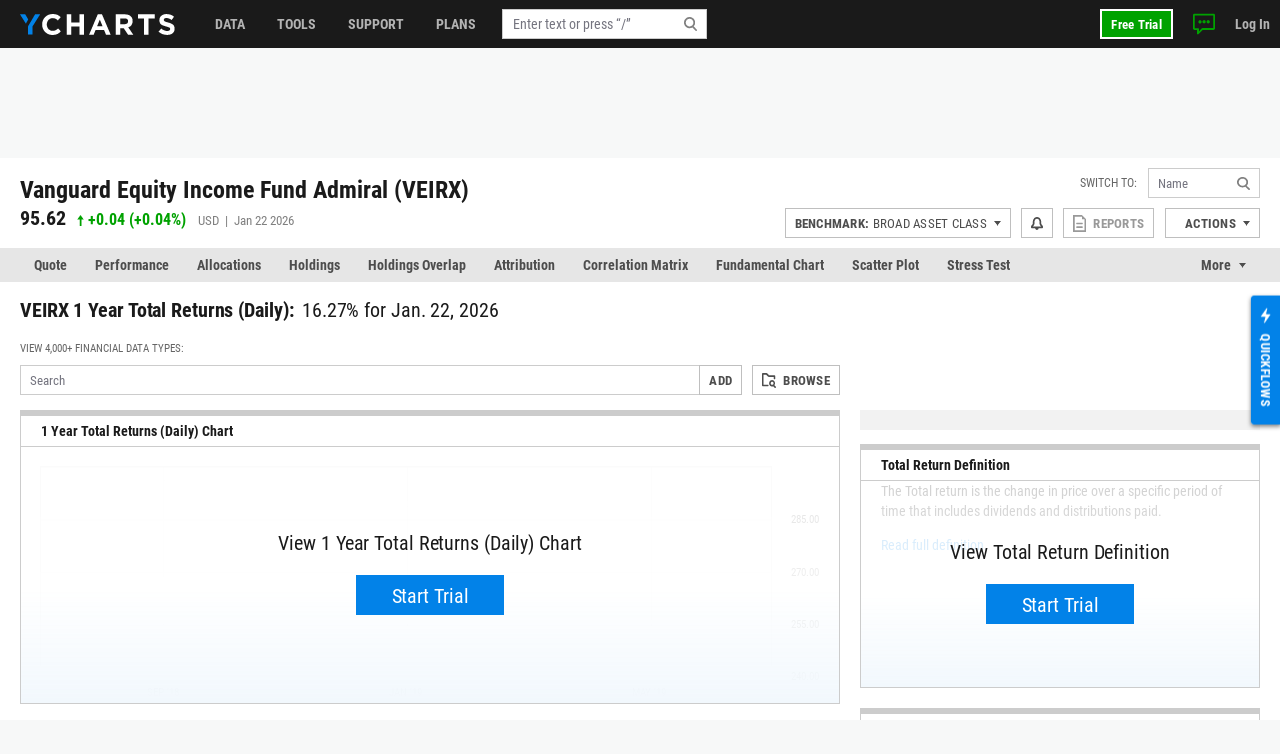

--- FILE ---
content_type: text/html; charset=utf-8
request_url: https://ycharts.com/mutual_funds/M:VEIRX/one_year_total_return
body_size: 15219
content:









<!doctype html>
<html lang="en" ng-jq>
    <head>
        <title>
        
        VEIRX 1 Year Total Returns (Daily) Analysis | YCharts
        
        </title>

        <meta name="viewport" content="width=device-width, initial-scale=1.0" />
<!-- This code allows us to correctly display the page on mobile devices -->
<script defer>
    var viewport = document.querySelector('meta[name=viewport]');
    if (viewport) {
        var minWidth = 700;
        if (screen.width < minWidth) {
            document.head.removeChild(viewport);
            var newViewport = document.createElement('meta');
            newViewport.setAttribute('name', 'viewport');
            newViewport.setAttribute('content', 'width=' + minWidth);
            document.head.appendChild(newViewport);
        }
    }
</script>


        
        <script>
    if (navigator.userAgent.indexOf('Trident') !== -1 || navigator.userAgent.indexOf('MSIE') !== -1) {
        window.onload=function() {
            var ie_banner = document.createElement('div');
            ie_banner.innerText = 'We are no longer supporting Internet Explorer. We recommend you switch to another supported browser for ' +
                'more security, speed and the best experience on this site. '
            ie_banner.setAttribute('style', 'position: fixed; top: 0; left: 0; width: 100%; min-height: 24px; padding: 12px; background-color: #ffece2; text-align: center; font-size: 16px; font-weight: 600; z-index: 9999;');
            var edge_link = document.createElement('a');
            edge_link.setAttribute('href', 'https://www.microsoft.com/en-us/edge');
            edge_link.setAttribute('target', '_blank');
            edge_link.innerText = 'Click here to download Microsoft Edge.'
            ie_banner.appendChild(edge_link);
            document.body.appendChild(ie_banner);
            document.body.style.paddingTop = '48px';
        }
    }
</script>


        
        
    <meta name="description" content="In depth view into Vanguard Equity Income Fund Admiral 1 Year Total Returns (Daily) including historical data from 1988, charts and stats." />

        

        


<meta charset="utf-8"/>
<meta http-equiv="Content-Type" content="text/html; charset=UTF-8"/>


<link rel="manifest" href="/media/images/icons/site.webmanifest">
<meta name="application-name" content="YCharts">
<meta name="theme-color" content="#1a1a1a">


<link rel="shortcut icon" href="https://static.ycharts.com/images/icons/favicon.637225eac278.ico">
<link rel="mask-icon" href="https://static.ycharts.com/images/icons/safari-pinned-tab.25e890b98a32.svg" color="#0282e8">
<link rel="icon" type="image/png" sizes="16x16" href="https://static.ycharts.com/images/icons/favicon-16x16.29edabc6dd08.png">
<link rel="icon" type="image/png" sizes="32x32" href="https://static.ycharts.com/images/icons/favicon-32x32.eebc3b76e0ed.png">
<link rel="icon" type="image/png" sizes="48x48" href="https://static.ycharts.com/images/icons/android-chrome-48x48.96781c3713c4.png">
<link rel="icon" type="image/png" sizes="72x72" href="https://static.ycharts.com/images/icons/android-chrome-72x72.dc3b7f75ed0e.png">
<link rel="icon" type="image/png" sizes="144x144" href="https://static.ycharts.com/images/icons/android-chrome-144x144.c8193700e6e1.png">
<link rel="icon" type="image/png" sizes="192x192" href="https://static.ycharts.com/images/icons/android-chrome-192x192.d987224b63a8.png">
<link rel="icon" type="image/png" sizes="256x256" href="https://static.ycharts.com/images/icons/android-chrome-256x256.4e5461952683.png">
<link rel="icon" type="image/png" sizes="384x384" href="https://static.ycharts.com/images/icons/android-chrome-384x384.ac6f65a9b14e.png">
<link rel="icon" type="image/png" sizes="512x512" href="https://static.ycharts.com/images/icons/android-chrome-512x512.911c0daf0026.png">


<meta name="apple-mobile-web-app-title" content="YCharts">
<meta name="apple-mobile-web-app-status-bar-style" content="default">
<link rel="apple-touch-icon" sizes="180x180" href="https://static.ycharts.com/images/icons/apple-touch-icon.c03e7247c0fe.png">
<link rel="apple-touch-icon-precomposed" sizes="180x180" href="https://static.ycharts.com/images/icons/apple-touch-icon-precomposed.0f654568c824.png">


<meta name="msapplication-TileColor" content="#2d89ef">
<meta name="msapplication-TileImage" content="https://static.ycharts.com/images/icons/mstile-144x144.856c9cc77048.png">
<meta name="msapplication-config" content="/media/images/icons/browserconfig.xml">


<meta http-equiv="X-UA-Compatible" content="IE=edge">


<meta property="og:type" content="website">
<meta property="og:title" content="VEIRX 1 Year Total Returns (Daily) Analysis | YCharts">
<meta property="og:url" content="https://ycharts.com/mutual_funds/M:VEIRX/one_year_total_return">
<meta property="og:description" content="In depth view into Vanguard Equity Income Fund Admiral 1 Year Total Returns (Daily) including historical data from 1988, charts and stats.">
<meta property="og:image" content="https://static.ycharts.com/images/socialMediaCard.c8c60fb56b6f.png">
<meta property="og:image:alt" content="YCharts Logo">


<meta name="twitter:card" content="summary_large_image">
<meta name="twitter:site" content="@ycharts">
<meta name="twitter:title" content="VEIRX 1 Year Total Returns (Daily) Analysis | YCharts">
<meta name="twitter:description" content="In depth view into Vanguard Equity Income Fund Admiral 1 Year Total Returns (Daily) including historical data from 1988, charts and stats.">
<meta name="twitter:image" content="https://static.ycharts.com/images/socialMediaCard.c8c60fb56b6f.png">
<meta name="twitter:image:alt" content="YCharts Logo">



<link rel="canonical" href="https://ycharts.com/mutual_funds/M:VEIRX/one_year_total_return">



        
        
            <link href="https://static.ycharts.com/bundles/redesign_core_css.f2bb5893edb6038d704b.css" rel="stylesheet" />
        

        <script>
            window.USER = {"authenticated": false, "daysRemainingInTrial": null, "email": null, "features": ["mutualFundDataCAN", "mutualFundDataUSA"], "firstName": null, "groups": [], "hasPublicSharingAccess": false, "hasUnconfirmedContract": false, "hasUpgraded": false, "hasUsablePassword": false, "impersonationState": {"adminImpersonating": false, "userImpersonating": false, "showImpersonationMenu": false}, "isFolderTester": false, "isStaff": false, "lastName": null, "missingFeaturePreference": "upsell", "publicShareableClientGroups": [], "shareableClientGroups": [], "unpaidTrial": false, "userId": null};
            window.payment_due = false;
        </script>
        <script async src="https://js.stripe.com/v3/"></script>

        
            
            


<!-- Start of HubSpot Embed Code -->

<script type="text/javascript" id="hs-script-loader" defer src="//js.hs-scripts.com/1645474.js"></script>

<script type="text/javascript">
    // Do not load Hubspot Chat by default
    window.hsConversationsSettings = {loadImmediately: false};
</script>
<script type="text/javascript">
(function() {
  /** 
    * This script ensures that the iframe created by the HubSpot chat widget
    * has the CSS property `color-scheme: light !important` applied to it.
    * This is necessary because the auto-generated dark mode stylesheet forces "dark"
    * as the color-scheme on all iframes, which causes the HubSpot chat widget to render
    * incorrectly (white background which blocks content). By forcing the override inline on
    * the iframe element itself as it's being created, we can ensure the chat widget
    * displays correctly (transparent background). This behavior is due entirely to the
    * way that Hubspot draws the widget and inserts into the DOM.

    * The script uses a MutationObserver to watch for new iframes being added
    * to the HubSpot chat container and applies the inline style as soon as they are 
    * detected. This inline style has higher specificity than the dark mode stylesheet,
    * ensuring it takes precedence.
    */

  const TARGET_ID = 'hubspot-messages-iframe-container';

  // Function that applies the fix to a single iframe
  function setIframeScheme(iframe) {
    if (!iframe || iframe.__schemeSet) return;
    iframe.__schemeSet = true;
    iframe.style.setProperty('color-scheme', 'light', 'important');
  }

  // Wait until the container exists in the DOM
  function waitForContainer() {
    const container = document.getElementById(TARGET_ID);
    if (container) {
      observeContainer(container);
    } else {
      // Try again on next animation frame
      requestAnimationFrame(waitForContainer);
    }
  }

  // Observe the container for any iframes being added
  function observeContainer(container) {
    // Handle existing iframes first
    container.querySelectorAll('iframe').forEach(setIframeScheme);

    const observer = new MutationObserver((mutationsList) => {
      for (const mutation of mutationsList) {
        for (const node of mutation.addedNodes) {
          if (!(node instanceof HTMLElement)) continue;

          // If the node itself is an iframe
          if (node.tagName === 'IFRAME') {
            setIframeScheme(node);
          }

          // If the node contains iframes
          const iframes = node.querySelectorAll?.('iframe');
          iframes?.forEach(setIframeScheme);
        }
      }
    });

    observer.observe(container, { childList: true, subtree: true });

  }

  // Start the watcher
  waitForContainer();
})();
</script>
<!-- End of HubSpot Embed Code -->

<!-- Start of HubSpot Chat Code -->

    <script type="text/javascript">
        

        window.openHubSpotChat = function() {
            window.HubSpotConversations.widget.load();
            window.HubSpotConversations.widget.open();
        };

        // prevent chat event from being tracked more than once
        var startChatEventTracked = false;

        function onConversationsAPIReady() {
            window.HubSpotConversations.widget.load();

            // Check to see if there is a chat in progress by inspecting if the cookie has been set.
            // If it is then open the widget the user can continue their chat.
            if (document.cookie.split(';').some(function (item) { return item.includes('yChatOpen=true')})) {
                console.log('YCharts Chat: chat in progress.')
                window.openHubSpotChat();
            }

            window.HubSpotConversations.on('conversationStarted', function () {
                console.log('YCharts Chat: starting chat')
                // When a user starts a conversation we want to set a cookie that informs us
                // on next page load to keep the chat open on load.
                // We set the max age to 30 minutes (60 * 30 = 1800) so that the chat stays open
                // for 30 minutes on page loads or until the chat ends.
                document.cookie = 'yChatOpen=true; max-age=1800; SameSite=lax; Secure; path=/';
                // This function is defined in the pendo HTML snippet: pendo_tracking.html
                if (!startChatEventTracked) window.pendoTrack("Started Chat", {});
                startChatEventTracked = true;
            });

            window.HubSpotConversations.on('conversationClosed', function () {
                console.log('YCharts Chat: ending chat')
                // When a user ends a conversation we want to remove this cookie so we don't
                // keep popping the chat open on load. We do this by setting the max-age to 0 which
                // makes it expire.
                document.cookie = 'yChatOpen=false; max-age=0; SameSite=lax; Secure; path=/';
            });
        }

        window.hsConversationsOnReady = [onConversationsAPIReady];

    </script>

<!-- End of HubSpot Chat Code -->

        

        
        
    
        
    <script src="https://static.ycharts.com/bundles/manifest.08d2ea1cf5e0cf7dafdf.js" defer></script>
<script src="https://static.ycharts.com/bundles/new_angular.04be3bcee2ae4bc4beff.js" defer></script>
<script src="https://static.ycharts.com/bundles/mutual_funds_data_app.dd1c4bd8c3c103f6d5d0.js" defer></script>

    


        
            <script async src="https://securepubads.g.doubleclick.net/tag/js/gpt.js"></script>
            <script>
                window.googletag = window.googletag || {cmd: []};
                googletag.cmd.push(function() {
                    var topLeaderboardMapping = googletag.sizeMapping()
                        .addSize([768, 0], [728, 90])
                        .addSize([0, 0], [320, 50])
                        .build();
                    
                    googletag.defineSlot('/1732286/Top_Leaderboard', [[728, 90], [320, 50]], 'div-gpt-ad-1754598169058-0')
                        .defineSizeMapping(topLeaderboardMapping)
                        .addService(googletag.pubads());
                    googletag.defineSlot('/1732286/top_medium_rectangle/top_medium_rectangle_desktop', [[300, 600], [300, 250]], 'div-gpt-ad-1756363322433-0').addService(googletag.pubads());
                    googletag.defineSlot('/1732286/top_medium_rectangle/top_medium_rectangle_mobile', [300, 250], 'div-gpt-ad-1589689511915-0').addService(googletag.pubads());
                    window.anchorAdSlot = document.body.clientWidth <= 700 ? googletag.defineOutOfPageSlot('/1732286/Fixed_Bottom', googletag.enums.OutOfPageFormat.BOTTOM_ANCHOR) : null;
                    if (window.anchorAdSlot) {
                        window.anchorAdSlot.addService(googletag.pubads()).setConfig({
                            targeting: {
                                test: "anchor",
                            },
                        });
                    }
                    googletag.pubads().enableSingleRequest();
                    
    
        googletag.pubads().setTargeting('site_section', ['Mutual Funds']);
    

                    googletag.enableServices();
                });
            </script>
        

        <link href="https://cdn.quilljs.com/1.3.6/quill.snow.css" rel="stylesheet" media="none" onload="if(media!=='all')media='all'">

        
        


    <script>
        window.pendoTrack = function (name, data) {
            console.log('[Pendo Track]', name, data);
        }
    </script>


        
    </head>

    <body class=" ">
        
        <div id="yc-svg-sprite-container" style="display: none;" aria-hidden="true"></div>
        <script>
            fetch('https://static.ycharts.com/images/redesign/icons.d48fd831959d.svg')
                .then(response => {
                    if (!response.ok) throw new Error('HTTP ' + response.status);
                    return response.text();
                })
                .then(svgContent => {
                    document.getElementById('yc-svg-sprite-container').innerHTML = svgContent;
                })
                .catch(err => console.error('Failed to load SVG sprite:', err));
        </script>
        
        
        
        <header id="header-placeholder" class="header">
            <div class="header-container container user-select-none">
                <div class="header-logo-wrap">
                    <a class="header-logo" href="/">
                        <img class="visible-lg-block" alt="YCharts logo" src="data:image/svg+xml,%3Csvg xmlns='http://www.w3.org/2000/svg' xmlns:xlink='http://www.w3.org/1999/xlink' x='0px' y='0px' width='155px' height='21px' viewBox='-0.195 0 155 21' enable-background='new -0.195 0 155 21' xml:space='preserve'%3E%3Cpolygon fill='%230282E8' points='14.863,0.358 7.823,12.352 7.823,20.428 12.214,20.428 12.214,12.614 19.939,0.358 '/%3E%3Cpolygon fill='%230282E8' points='8.034,5.392 5.044,0.358 -0.195,0.358 5.697,9.646 '/%3E%3Cpath fill='%23FFFFFF' d='M32.348,21c-5.975,0-10.413-4.609-10.413-10.441V10.5c0-5.77,4.354-10.5,10.588-10.5 c3.831,0,6.121,1.278,8.008,3.133l-2.845,3.279c-1.565-1.422-3.16-2.292-5.189-2.292c-3.423,0-5.888,2.843-5.888,6.323V10.5 c0,3.48,2.406,6.382,5.888,6.382c2.32,0,3.742-0.929,5.336-2.377l2.844,2.872C38.587,19.607,36.264,21,32.348,21'/%3E%3Cpolygon fill='%23FFFFFF' points='59.338,20.65 59.338,12.502 51.1,12.502 51.1,20.65 46.633,20.65 46.633,0.35 51.1,0.35 51.1,8.383 59.338,8.383 59.338,0.35 63.805,0.35 63.805,20.65 '/%3E%3Cpath fill='%23FFFFFF' d='M79.625,5.57l-2.694,6.584h5.39L79.625,5.57z M85.772,20.65l-1.854-4.553h-8.585l-1.858,4.553h-4.553 l8.699-20.446h4.119L90.44,20.65H85.772z'/%3E%3Cpath fill='%23FFFFFF' d='M107.926,7.281c0-1.914-1.333-2.901-3.511-2.901h-4.438v5.829h4.523c2.177,0,3.423-1.161,3.423-2.872 L107.926,7.281L107.926,7.281z M107.839,20.65l-4.353-6.496h-3.511v6.496H95.51V0.35h9.28c4.788,0,7.656,2.523,7.656,6.7v0.06 c0,3.276-1.771,5.335-4.352,6.294l4.96,7.25h-5.223V20.65H107.839z'/%3E%3Cpolygon fill='%23FFFFFF' points='128.369,4.467 128.369,20.65 123.903,20.65 123.903,4.467 117.723,4.467 117.723,0.35 134.548,0.35 134.548,4.467 '/%3E%3Cpath fill='%23FFFFFF' d='M146.962,20.941c-3.074,0-6.18-1.073-8.612-3.248l2.642-3.161c1.823,1.509,3.74,2.465,6.062,2.465 c1.828,0,2.932-0.726,2.932-1.915v-0.059c0-1.131-0.696-1.713-4.09-2.582c-4.091-1.043-6.729-2.173-6.729-6.207V6.179 c0-3.682,2.957-6.12,7.103-6.12c2.963,0,5.481,0.927,7.543,2.579l-2.318,3.366c-1.804-1.248-3.567-2-5.277-2 c-1.714,0-2.612,0.782-2.612,1.769v0.059c0,1.333,0.871,1.77,4.379,2.668c4.119,1.074,6.44,2.553,6.44,6.092v0.061 C154.417,18.682,151.344,20.941,146.962,20.941'/%3E%3C/svg%3E">
                        <img class="hidden-lg" alt="YCharts logo" src="data:image/svg+xml,%3Csvg width='22' height='22' viewBox='0 0 22 22' fill='none' xmlns='http://www.w3.org/2000/svg'%3E%3Cpath fill-rule='evenodd' clip-rule='evenodd' d='M15.7752 0.462769L8.39917 13.0298V21.4898H12.9982V13.3038L21.0942 0.462769H15.7752Z' fill='white'/%3E%3Cpath fill-rule='evenodd' clip-rule='evenodd' d='M0 0.462769L6.172 10.1938L8.619 5.73777L5.487 0.462769H0Z' fill='white'/%3E%3C/svg%3E">
                    </a>
                </div>
            </div>
        </header>
        <ycn-top-bar-nav headerContent="{&quot;support_content&quot;: [{&quot;tab&quot;: &quot;data&quot;, &quot;image&quot;: &quot;https://ycharts-media.s3.amazonaws.com/support/data-header-img.png?AWSAccessKeyId=ASIA3WEVRVL2ZEUYTZTQ&amp;Signature=%2B0e33yP7yvoT03BTQLX%2BBk9LKeA%3D&amp;x-amz-security-token=IQoJb3JpZ2luX2VjEDEaCXVzLWVhc3QtMSJHMEUCIQCLlhLNH3Zgj1Ou17%2FuWBdNDeMUxbEvJhEnmiIqdx1nsgIgaJaPqT0AGMPnXQOacZILOavzNNaBS23BhjCJ8PgVGh4q7gMI%2Bv%2F%2F%2F%2F%2F%2F%2F%2F%2F%2FARAAGgw4MDM0NzI1MTc4NzciDNFVDJ4%2Bahp%2Fo3GwmSrCAzBlAPYrNnV62WrTmR0bYUqb46w8%2BPLSIwM7OdrrYvTa6dbRvsP69v4KTGc70ZyJqVbgSVtpzvBzc3PkGorBlut7SiISjf%2Bk8nJwhsnWQaWW4oNyZEpzc4mzJLj8zi38tfdFrgWUJPl9ymt1WwoKwuT7aiTnnbaUiiX4m7oQGzHnyXnPoWqoHBeCPkw%2B%2FXcrXSgCKeGsfbc77H3Kh8u8vCu6w2wSFf8pumkQPIu0alEfpg1bnHs%2BsDp6OFnmeE5iFnBRY5rypbF0KmE%2FISR1lKRtNzHjNWY6iSJQxl9Y%2FQrIaEt8q%2BOt2xttxrXJm3P65Q7xMX7ji6bfA27Vkr8Pj%2B7cuCC4TVh1h5GTjXcSTfZdFjnAl5oYV4hLtJGRE6G074wzO3Tg6Me7HmYUmKQv7qjD1ypry5kXCwuREIhi%2BwBpQOmHI1xoZV8c4lOz%2B7Z4IfiO481L51tbf1SfbMZG2t%2BxK0gdCpD7sf%2BUv0jQOQ%2Fr9aWmxv9twexIeVechkdVrLxa2PNNro5QeaLx%2BNzukYYLVNlvd3vU7MKpqbn3sKrD%2FhKfYXVWRhj8P%2BOcjvFhixhyQRqNvH2mnsptE1VqdBUH5zC4zc7LBjqlAcdYpa773J7xPa6u5vYouZ6p4ZiK1uHPuhL5j9vA83ixf7tM902Q6HE57GG0TbMuIXt9tPrHYdaWYiV1YE1STN8Tl0MyaFKBX3N0oHHYzLrMgMpJtZjLv2RZqsjdqhyBTn1y%2FMtxvIaCKEWKMY7PDxAftH74qeysiiEYTBfB%2FS3rYDDD0liKnUYbF0xjb%2BGfJE4gMacVoR4zEM7rL3YoPl4mc3P1%2BA%3D%3D&amp;Expires=1769190711&quot;, &quot;links&quot;: [{&quot;href&quot;: &quot;https://ycharts.com/insights-and-visuals#Economic_Summary_Deck&quot;, &quot;title&quot;: &quot;Economic Summary Deck&quot;}, {&quot;href&quot;: &quot;https://go.ycharts.com/ycharts-research-2025-state-of-manufacturing?_gl=1*bct3hh*_gcl_au*MTA1MzE1NTIzMS4xNzUzNDU2ODM3LjE4MTExNDYzOTcuMTc1NDM5OTAwNi4xNzU0Mzk5MDA2&quot;, &quot;title&quot;: &quot;State of Manufacturing&quot;}, {&quot;href&quot;: &quot;https://go.ycharts.com/tariffs&quot;, &quot;title&quot;: &quot;Tariff Deck&quot;}]}, {&quot;tab&quot;: &quot;support&quot;, &quot;image&quot;: &quot;https://ycharts-media.s3.amazonaws.com/support/fund-flow-AUM-social-1-768x402.png?AWSAccessKeyId=ASIA3WEVRVL2ZEUYTZTQ&amp;Signature=PZbi5ixkAChRHwFZ%2B9Rsrd%2FhVH4%3D&amp;x-amz-security-token=IQoJb3JpZ2luX2VjEDEaCXVzLWVhc3QtMSJHMEUCIQCLlhLNH3Zgj1Ou17%2FuWBdNDeMUxbEvJhEnmiIqdx1nsgIgaJaPqT0AGMPnXQOacZILOavzNNaBS23BhjCJ8PgVGh4q7gMI%2Bv%2F%2F%2F%2F%2F%2F%2F%2F%2F%2FARAAGgw4MDM0NzI1MTc4NzciDNFVDJ4%2Bahp%2Fo3GwmSrCAzBlAPYrNnV62WrTmR0bYUqb46w8%2BPLSIwM7OdrrYvTa6dbRvsP69v4KTGc70ZyJqVbgSVtpzvBzc3PkGorBlut7SiISjf%2Bk8nJwhsnWQaWW4oNyZEpzc4mzJLj8zi38tfdFrgWUJPl9ymt1WwoKwuT7aiTnnbaUiiX4m7oQGzHnyXnPoWqoHBeCPkw%2B%2FXcrXSgCKeGsfbc77H3Kh8u8vCu6w2wSFf8pumkQPIu0alEfpg1bnHs%2BsDp6OFnmeE5iFnBRY5rypbF0KmE%2FISR1lKRtNzHjNWY6iSJQxl9Y%2FQrIaEt8q%2BOt2xttxrXJm3P65Q7xMX7ji6bfA27Vkr8Pj%2B7cuCC4TVh1h5GTjXcSTfZdFjnAl5oYV4hLtJGRE6G074wzO3Tg6Me7HmYUmKQv7qjD1ypry5kXCwuREIhi%2BwBpQOmHI1xoZV8c4lOz%2B7Z4IfiO481L51tbf1SfbMZG2t%2BxK0gdCpD7sf%2BUv0jQOQ%2Fr9aWmxv9twexIeVechkdVrLxa2PNNro5QeaLx%2BNzukYYLVNlvd3vU7MKpqbn3sKrD%2FhKfYXVWRhj8P%2BOcjvFhixhyQRqNvH2mnsptE1VqdBUH5zC4zc7LBjqlAcdYpa773J7xPa6u5vYouZ6p4ZiK1uHPuhL5j9vA83ixf7tM902Q6HE57GG0TbMuIXt9tPrHYdaWYiV1YE1STN8Tl0MyaFKBX3N0oHHYzLrMgMpJtZjLv2RZqsjdqhyBTn1y%2FMtxvIaCKEWKMY7PDxAftH74qeysiiEYTBfB%2FS3rYDDD0liKnUYbF0xjb%2BGfJE4gMacVoR4zEM7rL3YoPl4mc3P1%2BA%3D%3D&amp;Expires=1769190711&quot;, &quot;links&quot;: [{&quot;href&quot;: &quot;https://ycharts.com/insights-and-visuals&quot;, &quot;title&quot;: &quot;Fund Flow Reports&quot;}, {&quot;href&quot;: &quot;https://go.ycharts.com/comparing-portfolio-rebalancing-strategies?utm_source=mktg-site&amp;utm_campaign=resources&amp;_gl=1*1t8a0jm*_gcl_au*NTM5Nzg5ODAzLjE3NDEwMTE1Njk.&quot;, &quot;title&quot;: &quot;Portfolio Rebalancing Guide&quot;}, {&quot;href&quot;: &quot;https://go.ycharts.com/ycharts-university&quot;, &quot;title&quot;: &quot;YCharts University Training&quot;}]}, {&quot;tab&quot;: &quot;tools&quot;, &quot;image&quot;: &quot;https://ycharts-media.s3.amazonaws.com/support/supporttools-header-img.png?AWSAccessKeyId=ASIA3WEVRVL2ZEUYTZTQ&amp;Signature=wswcKJcXHGC7GdHhZaxjz56U68U%3D&amp;x-amz-security-token=IQoJb3JpZ2luX2VjEDEaCXVzLWVhc3QtMSJHMEUCIQCLlhLNH3Zgj1Ou17%2FuWBdNDeMUxbEvJhEnmiIqdx1nsgIgaJaPqT0AGMPnXQOacZILOavzNNaBS23BhjCJ8PgVGh4q7gMI%2Bv%2F%2F%2F%2F%2F%2F%2F%2F%2F%2FARAAGgw4MDM0NzI1MTc4NzciDNFVDJ4%2Bahp%2Fo3GwmSrCAzBlAPYrNnV62WrTmR0bYUqb46w8%2BPLSIwM7OdrrYvTa6dbRvsP69v4KTGc70ZyJqVbgSVtpzvBzc3PkGorBlut7SiISjf%2Bk8nJwhsnWQaWW4oNyZEpzc4mzJLj8zi38tfdFrgWUJPl9ymt1WwoKwuT7aiTnnbaUiiX4m7oQGzHnyXnPoWqoHBeCPkw%2B%2FXcrXSgCKeGsfbc77H3Kh8u8vCu6w2wSFf8pumkQPIu0alEfpg1bnHs%2BsDp6OFnmeE5iFnBRY5rypbF0KmE%2FISR1lKRtNzHjNWY6iSJQxl9Y%2FQrIaEt8q%2BOt2xttxrXJm3P65Q7xMX7ji6bfA27Vkr8Pj%2B7cuCC4TVh1h5GTjXcSTfZdFjnAl5oYV4hLtJGRE6G074wzO3Tg6Me7HmYUmKQv7qjD1ypry5kXCwuREIhi%2BwBpQOmHI1xoZV8c4lOz%2B7Z4IfiO481L51tbf1SfbMZG2t%2BxK0gdCpD7sf%2BUv0jQOQ%2Fr9aWmxv9twexIeVechkdVrLxa2PNNro5QeaLx%2BNzukYYLVNlvd3vU7MKpqbn3sKrD%2FhKfYXVWRhj8P%2BOcjvFhixhyQRqNvH2mnsptE1VqdBUH5zC4zc7LBjqlAcdYpa773J7xPa6u5vYouZ6p4ZiK1uHPuhL5j9vA83ixf7tM902Q6HE57GG0TbMuIXt9tPrHYdaWYiV1YE1STN8Tl0MyaFKBX3N0oHHYzLrMgMpJtZjLv2RZqsjdqhyBTn1y%2FMtxvIaCKEWKMY7PDxAftH74qeysiiEYTBfB%2FS3rYDDD0liKnUYbF0xjb%2BGfJE4gMacVoR4zEM7rL3YoPl4mc3P1%2BA%3D%3D&amp;Expires=1769190711&quot;, &quot;links&quot;: [{&quot;href&quot;: &quot;https://go.ycharts.com/ycharts-research-fed-rate-cut-deck&quot;, &quot;title&quot;: &quot;Fed Rate Cut Deck&quot;}, {&quot;href&quot;: &quot;https://get.ycharts.com/resources/blog/unlock-insights-faster-with-ai-chat/&quot;, &quot;title&quot;: &quot;AI Chat&quot;}, {&quot;href&quot;: &quot;https://get.ycharts.com/resources/blog/breaking-open-the-black-box-introducing-transparent-customizable-risk-profiles/&quot;, &quot;title&quot;: &quot;Risk Profiles&quot;}]}], &quot;user_last_saved_items&quot;: [], &quot;last_visited_securities&quot;: []}"></ycn-top-bar-nav>
        

        
    <main class="page-content">
        <div class="page">
            
    <div class="page-header-ad" style="text-align: center;">
        <!-- /1732286/Top_Leaderboard -->
        <div id='div-gpt-ad-1754598169058-0' style='min-width: 320px; min-height: 50px;'>
            <script>
            googletag.cmd.push(function() { googletag.display('div-gpt-ad-1754598169058-0'); });
            </script>
        </div>
    </div>



            



 
<div class="container">
    <div class="page-header page-header-complex row">
        <div class="col">
            <div class="index-name">
                
                    <h2 class="index-name-text">
                        Vanguard Equity Income Fund Admiral (VEIRX)
                    </h2>
                
                 
            </div>
            
                <div class="row">
                    <div class="index-rank col-auto">
                        <span class="index-rank-value">95.62</span>
                        <span class="index-change index-change-up">
                            
                                
                                    

<svg xmlns="http://www.w3.org/2000/svg" class="icon-gain">
    <use href="#icon-gain"></use>
</svg>

                                
                                
                                    <span class="valPos">+0.04</span>
                                    (<span class="valPos">+0.04%</span>)
                                
                            
                        </span>
                        <span class="index-info">
                            USD &nbsp;|&nbsp; 
                            
                             Jan 22 2026 
                        </span>
                    </div>
                     
                </div>
            
        </div>

        
<ycn-security-header-control
        security="{&quot;detailed_security_type&quot;: &quot;mutual_fund&quot;, &quot;display_security_id&quot;: &quot;VEIRX&quot;, &quot;id&quot;: 11218, &quot;security_id&quot;: &quot;M:VEIRX&quot;, &quot;security_name&quot;: &quot;Vanguard Equity Income Fund Admiral&quot;, &quot;security_type&quot;: &quot;mutual_fund&quot;, &quot;securitylist_security_id&quot;: &quot;M11218&quot;, &quot;sharing&quot;: null, &quot;watchlist_type&quot;: &quot;multi&quot;, &quot;ycharts_url&quot;: &quot;/mutual_funds/M:VEIRX&quot;}"
        securityUrlIdentifier="M:VEIRX"
        showAlertsButton="true"
        showCustomPDFReports="true"
        showShareButton="false"
        showSsoIntegrations="true"
        showActionsDropdown="true">
</ycn-security-header-control>


    </div>
</div>


            
                <div class="page-tabs tabs tabs-long">
    <div class="container">
        <ul class="nav nav-tabs user-select-none">
            
                <li class="nav-item">
                    <a class="nav-link " href="/mutual_funds/M:VEIRX">Quote</a>
                </li>
            
                <li class="nav-item">
                    <a class="nav-link " href="/mutual_funds/M:VEIRX/performance">Performance</a>
                </li>
            
                <li class="nav-item">
                    <a class="nav-link " href="/mutual_funds/M:VEIRX/allocations">Allocations</a>
                </li>
            
                <li class="nav-item">
                    <a class="nav-link " href="/mutual_funds/M:VEIRX/holdings/overview">Holdings</a>
                </li>
            
                <li class="nav-item">
                    <a class="nav-link " href="/mutual_funds/M:VEIRX/holdings_overlap">Holdings Overlap</a>
                </li>
            
                <li class="nav-item">
                    <a class="nav-link " href="/mutual_funds/M:VEIRX/attribution/absolute">Attribution</a>
                </li>
            
                <li class="nav-item">
                    <a class="nav-link " href="/mutual_funds/M:VEIRX/correlation_matrix">Correlation Matrix</a>
                </li>
            
                <li class="nav-item">
                    <a class="nav-link " href="/mutual_funds/M:VEIRX/chart/">Fundamental Chart</a>
                </li>
            
                <li class="nav-item">
                    <a class="nav-link " href="/mutual_funds/M:VEIRX/scatter_plot/">Scatter Plot</a>
                </li>
            
                <li class="nav-item">
                    <a class="nav-link " href="/mutual_funds/M:VEIRX/stress_test">Stress Test</a>
                </li>
            
                <li class="nav-item">
                    <a class="nav-link " href="/mutual_funds/M:VEIRX/esg">ESG</a>
                </li>
            
                <li class="nav-item">
                    <a class="nav-link active" href="/mutual_funds/M:VEIRX/net_asset_value">Data</a>
                </li>
            
        </ul>
        <div class="dropdown nav-item-more user-select-none">
            <span id="dropdown-toggle" class="nav-link dropdown-toggle" href onclick="dropdownHandler()">More</span>
            <div id="more-dropdown" class="dropdown-menu dropdown-menu-right"></div>
        </div>
    </div>
</div>

<!--
We do this in vanilla javascript for performance and SEO reasons. Is very simple and using Angular or any framework is overkill and could effect the SEO performance of this page
-->
<script>
    function dropdownHandler() {
        let moreButton = document.querySelector('.nav-item-more');
        moreButton.classList.toggle('active');
        let dropdownToggle = document.querySelector('#dropdown-toggle');
        dropdownToggle.classList.toggle('active');
        let moreDropdown = document.querySelector('#more-dropdown');
        moreDropdown.classList.toggle('show');
    }

    // Long tabs management
    function tabsMoreFit(tabs) {
        let itemsWidth = 0;
        tabs.querySelectorAll('.nav-item').forEach((item) => {
            itemsWidth += item.offsetWidth;
        });
        if (tabs.offsetWidth >= itemsWidth) {
            return true;
        }
        return false;
    }

    function tabsMore() {
        const tabsWrap = document.querySelectorAll('.tabs-long');
        tabsWrap.forEach((wrap) => {
            const tabs = wrap.querySelector('.nav-tabs');
            const moreWrap = wrap.querySelector('.nav-item-more');
            const moreMenu = moreWrap.querySelector('.dropdown-menu');

            if (!tabsMoreFit(tabs)) {
                moreWrap.style.display = 'block';
                moreMenu.prepend(tabs.querySelector('.nav-item:last-child'));
                tabsMore();
            } else if (moreWrap.style.display === 'block') {
                if (moreWrap.querySelector('.nav-item:only-child')) {
                    moreWrap.style.display = 'none';
                }

                tabs.append(moreWrap.querySelector('.nav-item:first-child'));
                if (!tabsMoreFit(tabs)) {
                    moreWrap.style.display = 'block';
                    moreMenu.prepend(tabs.querySelector('.nav-item:last-child'));
                }
            }
        });
    }

    if (document.querySelectorAll('.tabs-long')) {
        tabsMore();

        window.addEventListener('resize', () => {
            tabsMore();
        });
    }
</script>

            

            
                
                    <div class="container">
                        <div class="page-tabs tab-content">
                            <div class="tab-pane active">
                                
                                    
                                        
                                    
                                    
    <div class="page-body">
        <div class="page-header">
            <div class="page-title">
                <h1 class="page-name">VEIRX 1 Year Total Returns (Daily): <span class="page-name-date">16.27% for Jan. 22, 2026</span>
                </h1>
            </div>
        </div>

        <div class="page-controls">
            <div class="row">
                <div class="col-md-8">
                    <div style="min-height: 54px;">
    <ycn-data-tab-autocomplete
        baseDataUrl="/mutual_funds/M:VEIRX/__metric__"
        searchType="mutual_fund_history_calc"
        defaultOnly="True">
    </ycn-data-tab-autocomplete>
</div>

                </div>
            </div>
        </div>

        <div class="row">
            <div class="col-md-8">
                



    

<div class="panel panel-data">
    <div class="panel-header">
        <h3 class="panel-title">1 Year Total Returns (Daily) Chart</h3>
        <div class="panel-actions"></div>
    </div>
    <div class="panel-content">
        <div class="chart-cover">
            <div class="chart-interactive empty">
                <div class="chart-item">
                    <div class="chart-options"></div>
                    <div class="chart-wrap">
                        <div class="chart-canvas">
                            
                            <div class="chart-axis-x">
                                <div class="chart-axis-x-item">Sep '18</div>
                                <div class="chart-axis-x-item">Jan '19</div>
                                <div class="chart-axis-x-item">May '19</div>
                            </div>
                        </div>
                        <div class="chart-axis-y">
                            <div class="chart-axis-y-item">&nbsp;</div>
                            <div class="chart-axis-y-item">285.00</div>
                            <div class="chart-axis-y-item">270.00</div>
                            <div class="chart-axis-y-item">255.00</div>
                            <div class="chart-axis-y-item">240.00</div>
                        </div>
                    </div>
                </div>
            </div>
        </div>
        
<div class="locked"></div>
<div class="panel-locked-message">
    <div class="panel-locked-message-wrap">
        <div class="mb-row">View 1 Year Total Returns (Daily) Chart</div>
        <a class="btn btn-primary btn-support" href="/start_trial">Start Trial</a>
    </div>
</div>


    </div>
</div>



                


<div class="panel panel-data">
    <div class="panel-header">
        <h3 class="panel-title">Historical  Data</h3>
    </div>
    <div class="panel-content" style="min-height: 200px">
		
<div class="locked"></div>
<div class="panel-locked-message">
    <div class="panel-locked-message-wrap">
        <div class="mb-row">View Historical Data</div>
        <a class="btn btn-primary btn-support" href="/start_trial">Start Trial</a>
    </div>
</div>


        
    </div>
</div>

                
    <iframe WIDTH="655" HEIGHT="140" SCROLLING="NO" src="https://www.dianomi.com/smartads.epl?id=5943" style="width: 100%; height: 140px; border-top: none; border-right: none; border-bottom: 1px solid #ccc; border-left: none; margin-bottom: 9px; overflow: hidden;" loading="lazy"></iframe>


            </div>
            <div class="col-md-4">
                
    <div class="panel-ad">
        <!-- /1732286/top_medium_rectangle/top_medium_rectangle_desktop -->
        <div id='div-gpt-ad-1756363322433-0'>
            <script>
                googletag.cmd.push(function() { googletag.display('div-gpt-ad-1756363322433-0'); });
            </script>
        </div>
    </div>


                


    <div class="panel panel-data">
        <div class="panel-header">
            <h3 class="panel-title">Total Return Definition</h3>
        </div>
        <div class="panel-content" style="min-height: 200px">
            
<div class="locked"></div>
<div class="panel-locked-message">
    <div class="panel-locked-message-wrap">
        <div class="mb-row">View Total Return Definition</div>
        <a class="btn btn-primary btn-support" href="/start_trial">Start Trial</a>
    </div>
</div>


            <p>The Total return is the change in price over a specific period of time that includes dividends and distributions paid.</p>
            <p><a class="text-blue" href="/glossary/terms/total_return">Read full definition.</a></p>
        </div>
    </div>


                



<div class="panel panel-data flex-auto">
    <div class="panel-header">
        <h3 class="panel-title">1 Year Total Returns (Daily) Range, Past 5 Years</h3>
    </div>
    <div class="panel-content" style="min-height: 200px">
        
<div class="locked"></div>
<div class="panel-locked-message">
    <div class="panel-locked-message-wrap">
        <div class="mb-row">View 1 Year Total Returns (Daily) Range, Past 5 Years</div>
        <a class="btn btn-primary btn-support" href="/start_trial">Start Trial</a>
    </div>
</div>


        <div class="key-stats key-stats-small">
            <div class="key-stat-wrap">
                <div class="key-stat">
                    <div class="key-stat-title">
                        
                            --
                        
                    </div>
                    Minimum
                    
                </div>
            </div>
            <div class="key-stat-wrap">
                <div class="key-stat">
                    <div class="key-stat-title">
                        
                            --
                        
                    </div>
                    Maximum
                    
                </div>
            </div>
            <div class="key-stat-wrap">
                <div class="key-stat">
                    <div class="key-stat-title">
                        
                            --
                        
                    </div>
                    Average
                </div>
            </div>
            <div class="key-stat-wrap">
                <div class="key-stat">
                    <div class="key-stat-title">
                        
                            --
                        
                    </div>
                    Median
                    
                </div>
            </div>
        </div>
    </div>
</div>

                




    <div class="panel panel-data flex-auto">
        <div class="panel-header">
            <h3 class="panel-title">1 Year Total Returns (Daily) Benchmarks</h3>
        </div>
        <div class="panel-content" style="min-height: 200px">
            
<div class="locked"></div>
<div class="panel-locked-message">
    <div class="panel-locked-message-wrap">
        <div class="mb-row">View 1 Year Total Returns (Daily) Benchmarks</div>
        <a class="btn btn-primary btn-support" href="/start_trial">Start Trial</a>
    </div>
</div>


            <table class="table">
                <tbody>
                
                <tr>
                    <td><a href="/mutual_funds/M:HQIIX/one_year_total_return">Hartford Equity Income Fund I</a></td>
                    <td class="colTxtShort text-right">
                        
                            
                                15.33%
                            
                        
                    </td>
                </tr>
                
                <tr>
                    <td><a href="/mutual_funds/M:VHYAX/one_year_total_return">Vanguard High Dividend Yield Index Fund Admiral</a></td>
                    <td class="colTxtShort text-right">
                        
                            
                                15.32%
                            
                        
                    </td>
                </tr>
                
                <tr>
                    <td><a href="/mutual_funds/M:HDGIX/one_year_total_return">Hartford Dividend and Growth Fund I</a></td>
                    <td class="colTxtShort text-right">
                        
                            
                                15.63%
                            
                        
                    </td>
                </tr>
                
                <tr>
                    <td><a href="/mutual_funds/M:AFNIX/one_year_total_return">Bahl &amp; Gaynor Income Growth Fund I</a></td>
                    <td class="colTxtShort text-right">
                        
                            
                                12.06%
                            
                        
                    </td>
                </tr>
                
                <tr>
                    <td><a href="/mutual_funds/M:HIADX/one_year_total_return">Hartford Dividend &amp; Growth HLS Fund IA</a></td>
                    <td class="colTxtShort text-right">
                        
                            
                                16.03%
                            
                        
                    </td>
                </tr>
                
                </tbody>
            </table>
        </div>
    </div>


                



<div class="panel panel-data flex-auto">
    <div class="panel-header">
        <h3 class="panel-title">1 Year Total Returns (Daily) Related Metrics</h3>
    </div>
    <div class="panel-content">
        <table class="table">
            <tbody>
                
                    <tr>
                        <td><a href="/mutual_funds/M:VEIRX/one_month_total_return">1 Month Total Returns (Daily)</a></td>
                            <td class="text-right">
                                
                                    
                                        2.50%
                                    
                                
                            </td>
                    </tr>
                
                    <tr>
                        <td><a href="/mutual_funds/M:VEIRX/three_month_total_return">3 Month Total Returns (Daily)</a></td>
                            <td class="text-right">
                                
                                    
                                        6.50%
                                    
                                
                            </td>
                    </tr>
                
                    <tr>
                        <td><a href="/mutual_funds/M:VEIRX/six_month_total_return">6 Month Total Returns (Daily)</a></td>
                            <td class="text-right">
                                
                                    
                                        10.95%
                                    
                                
                            </td>
                    </tr>
                
                    <tr>
                        <td><a href="/mutual_funds/M:VEIRX/annualized_daily_three_year_total_return">Annualized 3 Year Total Returns (Daily)</a></td>
                            <td class="text-right">
                                
                                    
                                        13.91%
                                    
                                
                            </td>
                    </tr>
                
                    <tr>
                        <td><a href="/mutual_funds/M:VEIRX/annualized_daily_five_year_total_return">Annualized 5 Year Total Returns (Daily)</a></td>
                            <td class="text-right">
                                
                                    
                                        13.00%
                                    
                                
                            </td>
                    </tr>
                
                    <tr>
                        <td><a href="/mutual_funds/M:VEIRX/annualized_daily_ten_year_total_return">Annualized 10 Year Total Returns (Daily)</a></td>
                            <td class="text-right">
                                
                                    
                                        12.74%
                                    
                                
                            </td>
                    </tr>
                
                    <tr>
                        <td><a href="/mutual_funds/M:VEIRX/annualized_daily_fifteen_year_total_return">Annualized 15 Year Total Returns (Daily)</a></td>
                            <td class="text-right">
                                
                                    
                                        12.23%
                                    
                                
                            </td>
                    </tr>
                
                    <tr>
                        <td><a href="/mutual_funds/M:VEIRX/annualized_daily_all_time_total_return">Annualized Total Returns Since Inception (Daily)</a></td>
                            <td class="text-right">
                                
                                    
                                        10.56%
                                    
                                
                            </td>
                    </tr>
                
            </tbody>
        </table>
    </div>
</div>


                


    <div class="panel panel-data">
        <div class="panel-header">
            <h3 class="panel-title">1 Year Total Returns (Daily) Excel Add-In Codes</h3>
        </div>
        <div class="panel-content" style="min-height: 200px">
            
<div class="locked"></div>
<div class="panel-locked-message">
    <div class="panel-locked-message-wrap">
        <div class="mb-row">View 1 Year Total Returns (Daily) Excel Add-In Codes</div>
        <a class="btn btn-primary btn-support" href="/start_trial">Start Trial</a>
    </div>
</div>


            <table class="table">
                <tbody>
                    
                        <tr>
                            <td><strong>Metric Code:</strong> one_year_total_return</td>
                        </tr>
                    
                        <tr>
                            <td><strong>Latest Data Point:</strong> =YCP(&quot;M:VEIRX&quot;, &quot;one_year_total_return&quot;)</td>
                        </tr>
                    
                        <tr>
                            <td><strong>Last 5 Data Points:</strong> =YCS(&quot;M:VEIRX&quot;, &quot;one_year_total_return&quot;, -4)</td>
                        </tr>
                    
                    <tr>
                        <td>To find the codes for any of our securities and financial metrics, see our <a class="text-blue" href="/securities/export_metric_reference_guide/excel"><strong>Complete Excel Reference</strong></a>.</td>
                    </tr>
                </tbody>
            </table>
        </div>
    </div>


                
    <iframe WIDTH="300" HEIGHT="250" SCROLLING="NO" src="https://www.dianomi.com/smartads.epl?id=5942"  style="width: 100%; height: 250px; border: none; overflow: hidden;" loading="lazy"></iframe>


                

            </div>
        </div>

        

    </div>

                                
                            </div>
                        </div>
                    </div>
                
            
        </div>
    </main>
    <ycn-side-menu
        displaySecurityId="VEIRX"
        securityId="M:VEIRX"
        securityName="Vanguard Equity Income Fund Admiral"
        securityUrl="/mutual_funds/M:VEIRX"
    ></ycn-side-menu>


        
            

<footer class="footer">
    <ul class="footer-menu">
        <li class="footer-menu-item"><a class="footer-menu-link" href="https://get.ycharts.com/terms-of-use/" title="Terms of Use" target="_blank">Terms of Use</a></li>
        <li class="footer-menu-item"><a class="footer-menu-link" href="https://get.ycharts.com/disclosure/" title="Disclosure" target="_blank">Disclosure</a></li>
        <li class="footer-menu-item"><a class="footer-menu-link" href="https://get.ycharts.com/privacy-policy/" title="Privacy Policy" target="_blank">Privacy Policy</a></li>
        <li class="footer-menu-item"><a class="footer-menu-link" href="https://get.ycharts.com/security/" title="Security" target="_blank">Security</a></li>
    </ul>
</footer>

        

        
    
        
            
        
    


        
        <!-- Facebook/Meta Pixel Code -->
<script>
    !function (f, b, e, v, n, t, s) {
        if (f.fbq) return;
        n = f.fbq = function () {
            n.callMethod ?
                n.callMethod.apply(n, arguments) : n.queue.push(arguments)
        };
        if (!f._fbq) f._fbq = n;
        n.push = n;
        n.loaded = !0;
        n.version = '2.0';
        n.queue = [];
        t = b.createElement(e);
        t.async = !0;
        t.src = v;
        s = b.getElementsByTagName(e)[0];
        s.parentNode.insertBefore(t, s)
    }(window, document, 'script',
        'https://connect.facebook.net/en_US/fbevents.js');
    fbq('init', '827940241018894');
    fbq('track', 'PageView');
</script>
<noscript>
    <img height="1" width="1" style="display:none"
         src="https://www.facebook.com/tr?id=827940241018894&ev=PageView&noscript=1"/>
</noscript>
<!-- End Facebook/Meta Pixel Code -->
        
<!-- Global Site Tag (gtag.js) - Google Analytics & Google Ads -->
<script>
    window.dataLayer = window.dataLayer || [];

    function gtag() {
        dataLayer.push(arguments);
    }

    // NOTE: (1/18/2024) Google Ads requires consent to collect data. We need this setup since we are using CookieYes
    //                   as our cookie consent manager. We are using the "wait_for_update" option to delay until the CookieYes
    //                   consent manager is loaded.
    // See Documentation: https://developers.google.com/gtagjs/devguide/consent

    // European Default Consent
    gtag("consent", "default", {
        ad_storage: "denied",
        ad_user_data: "denied",
        ad_personalization: "denied",
        analytics_storage: "denied",
        wait_for_update: 2000,
        region: [
            "AT", // Austria
            "BE", // Belgium
            "BG", // Bulgaria
            "HR", // Croatia
            "CY", // Cyprus
            "CZ", // Czech Republic
            "DK", // Denmark
            "EE", // Estonia
            "FI", // Finland
            "FR", // France
            "DE", // Germany
            "GR", // Greece
            "HU", // Hungary
            "IE", // Ireland
            "IT", // Italy
            "LV", // Latvia
            "LT", // Lithuania
            "LU", // Luxembourg
            "MT", // Malta
            "NL", // Netherlands
            "PL", // Poland
            "PT", // Portugal
            "RO", // Romania
            "SK", // Slovakia
            "SI", // Slovenia
            "ES", // Spain
            "SE", // Sweden
            "GB", // United Kingdom
        ],
    });

    gtag("set", "ads_data_redaction", false);
    gtag("set", "url_passthrough", true);

    gtag('set', 'linker', {'domains': ['ycharts.com', 'get.ycharts.com', 'go.ycharts.com']});

    gtag('js', new Date());

    gtag('config', 'AW-1011706599');

    gtag('config', 'G-29JVRYKWPW', {'linker': {'accept_incoming': true}});

</script>
<script async defer src="https://www.googletagmanager.com/gtag/js?id=G-29JVRYKWPW"></script>
<!-- End Global Site Tag -->

        
<script type="text/javascript">
    var _comscore = _comscore || [];
    _comscore.push({c1: "2", c2: "7941412"});
    (function () {
        var s = document.createElement("script"), el = document.getElementsByTagName("script")[0];
        s.async = true;
        s.src = (document.location.protocol == "https:" ? "https://sb": "http://b") + ".scorecardresearch.com/beacon.js";
        el.parentNode.insertBefore(s, el);
    })();
</script>
<noscript>
    <img src="https://b.scorecardresearch.com/p?c1=2&amp;c2=7941412&amp;cv=2.0&amp;cj=1"/>
</noscript>


        <!-- LinkedIn Tracking -->
<script type="text/javascript">
    _linkedin_partner_id = "359530";
    window._linkedin_data_partner_ids = window._linkedin_data_partner_ids || [];
    window._linkedin_data_partner_ids.push(_linkedin_partner_id);
</script>
<script type="text/javascript">
    (function () {
        var s = document.getElementsByTagName("script")[0];
        var b = document.createElement("script");
        b.type = "text/javascript";
        b.async = true;
        b.src = "https://snap.licdn.com/li.lms-analytics/insight.min.js";
        s.parentNode.insertBefore(b, s);
    })();
</script>
<noscript>
    <img height="1" width="1" style="display:none;" alt="" src="https://px.ads.linkedin.com/collect/?pid=359530&fmt=gif"/>
</noscript>
<!-- End LinkedIn Tracking -->
        
        
        
        
        
    
    <!-- Start cookieyes banner -->
    <script id="cookieyes" async defer type="text/javascript" src="https://cdn-cookieyes.com/client_data/d0c9ee8af5faeff8bdcec909/script.js"></script>
    <!-- End cookieyes banner -->
    <style>
        .cky-consent-container {
            width: 85% !important;
        }
    </style>

 
        
        


    <script>
        window.pendoTrack = function (name, data) {
            console.log('[Pendo Track]', name, data);
        }
    </script>


        
<script>
    gtag('config', 'G-WW2Q5NB5QW', { 'send_page_view': false });
</script>
<script type="application/javascript">
    function getIP(json) {
        gtag('event', 'Visitor IP', {'event_category': '8402618672', 'event_label' : json.ip, 'send_to': 'G-WW2Q5NB5QW', 'transport_type': 'beacon'});
    }
</script>
<script async defer type="application/javascript" src="https://api.ipify.org?format=jsonp&callback=getIP"></script>
 
        
<!-- /1732286/Fixed_Bottom -->
<script>
    // Display the anchor ad slot if it exists. This is defined in the base templates.
    if (window.anchorAdSlot) {
        googletag.cmd.push(() => {
            googletag.display(window.anchorAdSlot);
        });
    } 
</script>


    </body>
</html>


--- FILE ---
content_type: text/html; charset=utf-8
request_url: https://www.google.com/recaptcha/api2/aframe
body_size: 184
content:
<!DOCTYPE HTML><html><head><meta http-equiv="content-type" content="text/html; charset=UTF-8"></head><body><script nonce="63IkpfVH3m6-lty3bRZkHQ">/** Anti-fraud and anti-abuse applications only. See google.com/recaptcha */ try{var clients={'sodar':'https://pagead2.googlesyndication.com/pagead/sodar?'};window.addEventListener("message",function(a){try{if(a.source===window.parent){var b=JSON.parse(a.data);var c=clients[b['id']];if(c){var d=document.createElement('img');d.src=c+b['params']+'&rc='+(localStorage.getItem("rc::a")?sessionStorage.getItem("rc::b"):"");window.document.body.appendChild(d);sessionStorage.setItem("rc::e",parseInt(sessionStorage.getItem("rc::e")||0)+1);localStorage.setItem("rc::h",'1769187120843');}}}catch(b){}});window.parent.postMessage("_grecaptcha_ready", "*");}catch(b){}</script></body></html>

--- FILE ---
content_type: application/javascript
request_url: https://api.ipify.org/?format=jsonp&callback=getIP
body_size: -50
content:
getIP({"ip":"3.20.237.29"});